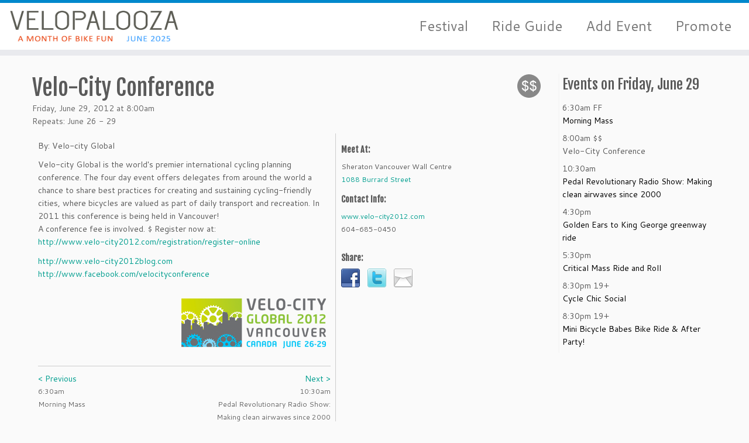

--- FILE ---
content_type: text/html; charset=UTF-8
request_url: https://velopalooza.ca/event/velo-city-conference/?date=2012-06-29
body_size: 30309
content:
<!DOCTYPE html>
<!--[if IE 7]>
<html class="ie ie7 no-js" lang="en-US" xmlns:og="http://opengraphprotocol.org/schema/" xmlns:fb="http://www.facebook.com/2008/fbml">
<![endif]-->
<!--[if IE 8]>
<html class="ie ie8 no-js" lang="en-US" xmlns:og="http://opengraphprotocol.org/schema/" xmlns:fb="http://www.facebook.com/2008/fbml">
<![endif]-->
<!--[if !(IE 7) | !(IE 8)  ]><!-->
<html class="no-js" lang="en-US" xmlns:og="http://opengraphprotocol.org/schema/" xmlns:fb="http://www.facebook.com/2008/fbml">
<!--<![endif]-->
					<head>
				    <meta charset="UTF-8" />
				    <meta http-equiv="X-UA-Compatible" content="IE=9; IE=8; IE=7; IE=EDGE" />
            				    <meta name="viewport" content="width=device-width, initial-scale=1.0" />
				    <link rel="profile" href="http://gmpg.org/xfn/11" />
				    <link rel="pingback" href="https://velopalooza.ca/xmlrpc.php" />

				   <!-- html5shiv for IE8 and less  -->
				    <!--[if lt IE 9]>
				      <script src="https://velopalooza.ca/wp-content/themes/customizr/inc/assets/js/html5.js"></script>
				    <![endif]-->
				    <script>(function(html){html.className = html.className.replace(/\bno-js\b/,'js')})(document.documentElement);</script>
<title>Velo-City Conference &#8211; Velopalooza</title>
<link rel="alternate" type="application/rss+xml" title="Velopalooza &raquo; Feed" href="https://velopalooza.ca/feed/" />
<link rel="alternate" type="application/rss+xml" title="Velopalooza &raquo; Comments Feed" href="https://velopalooza.ca/comments/feed/" />
<link rel="alternate" type="application/rss+xml" title="Velopalooza &raquo; Velo-City Conference Comments Feed" href="https://velopalooza.ca/event/velo-city-conference/feed/" />
<!-- Open Graph tags added by the bikefuncal plugin -->
<meta property="og:type" content="article"/>
<meta property="og:url" content="https://velopalooza.ca/event/velo-city-conference/"/>
<meta property="og:image" content="http://velopalooza.ca/wp-content/uploads/2022/06/Website-og-image-200x200-pixels.jpg"/>
		<script type="text/javascript">
			window._wpemojiSettings = {"baseUrl":"https:\/\/s.w.org\/images\/core\/emoji\/72x72\/","ext":".png","source":{"concatemoji":"https:\/\/velopalooza.ca\/wp-includes\/js\/wp-emoji-release.min.js?ver=4.4.33"}};
			!function(e,n,t){var a;function i(e){var t=n.createElement("canvas"),a=t.getContext&&t.getContext("2d"),i=String.fromCharCode;return!(!a||!a.fillText)&&(a.textBaseline="top",a.font="600 32px Arial","flag"===e?(a.fillText(i(55356,56806,55356,56826),0,0),3e3<t.toDataURL().length):"diversity"===e?(a.fillText(i(55356,57221),0,0),t=a.getImageData(16,16,1,1).data,a.fillText(i(55356,57221,55356,57343),0,0),(t=a.getImageData(16,16,1,1).data)[0],t[1],t[2],t[3],!0):("simple"===e?a.fillText(i(55357,56835),0,0):a.fillText(i(55356,57135),0,0),0!==a.getImageData(16,16,1,1).data[0]))}function o(e){var t=n.createElement("script");t.src=e,t.type="text/javascript",n.getElementsByTagName("head")[0].appendChild(t)}t.supports={simple:i("simple"),flag:i("flag"),unicode8:i("unicode8"),diversity:i("diversity")},t.DOMReady=!1,t.readyCallback=function(){t.DOMReady=!0},t.supports.simple&&t.supports.flag&&t.supports.unicode8&&t.supports.diversity||(a=function(){t.readyCallback()},n.addEventListener?(n.addEventListener("DOMContentLoaded",a,!1),e.addEventListener("load",a,!1)):(e.attachEvent("onload",a),n.attachEvent("onreadystatechange",function(){"complete"===n.readyState&&t.readyCallback()})),(a=t.source||{}).concatemoji?o(a.concatemoji):a.wpemoji&&a.twemoji&&(o(a.twemoji),o(a.wpemoji)))}(window,document,window._wpemojiSettings);
		</script>
		<style type="text/css">
img.wp-smiley,
img.emoji {
	display: inline !important;
	border: none !important;
	box-shadow: none !important;
	height: 1em !important;
	width: 1em !important;
	margin: 0 .07em !important;
	vertical-align: -0.1em !important;
	background: none !important;
	padding: 0 !important;
}
</style>
<link rel='stylesheet' id='tc-gfonts-css'  href='//fonts.googleapis.com/css?family=Fjalla+One:400%7CCantarell:400' type='text/css' media='all' />
<link rel='stylesheet' id='customizr-fa-css'  href='https://velopalooza.ca/wp-content/themes/customizr/assets/shared/fonts/fa/css/font-awesome.min.css?ver=3.5.11' type='text/css' media='all' />
<link rel='stylesheet' id='customizr-common-css'  href='https://velopalooza.ca/wp-content/themes/customizr/inc/assets/css/tc_common.min.css?ver=3.5.11' type='text/css' media='all' />
<link rel='stylesheet' id='customizr-skin-css'  href='https://velopalooza.ca/wp-content/themes/customizr/inc/assets/css/blue.min.css?ver=3.5.11' type='text/css' media='all' />
<style id='customizr-skin-inline-css' type='text/css'>

                  .site-title,.site-description,h1,h2,h3,.tc-dropcap {
                    font-family : 'Fjalla One';
                    font-weight : 400;
                  }

                  body,.navbar .nav>li>a {
                    font-family : 'Cantarell';
                    font-weight : 400;
                  }

.social-links .social-icon:before { content: none } 
.sticky-enabled .tc-shrink-on .site-logo img {
    					height:30px!important;width:auto!important
    				}

    				.sticky-enabled .tc-shrink-on .brand .site-title {
    					font-size:0.6em;opacity:0.8;line-height:1.2em
    				}

#tc-push-footer { display: none; visibility: hidden; }
         .tc-sticky-footer #tc-push-footer.sticky-footer-enabled { display: block; }
        

</style>
<link rel='stylesheet' id='customizr-style-css'  href='https://velopalooza.ca/wp-content/themes/2017/style.css?ver=3.5.11' type='text/css' media='all' />
<link rel='stylesheet' id='fancyboxcss-css'  href='https://velopalooza.ca/wp-content/themes/customizr/inc/assets/js/fancybox/jquery.fancybox-1.3.4.min.css?ver=4.4.33' type='text/css' media='all' />
<!-- This site uses the Google Analytics by Yoast plugin v5.4.6 - Universal enabled - https://yoast.com/wordpress/plugins/google-analytics/ -->
<script type="text/javascript">
	(function(i,s,o,g,r,a,m){i['GoogleAnalyticsObject']=r;i[r]=i[r]||function(){
		(i[r].q=i[r].q||[]).push(arguments)},i[r].l=1*new Date();a=s.createElement(o),
		m=s.getElementsByTagName(o)[0];a.async=1;a.src=g;m.parentNode.insertBefore(a,m)
	})(window,document,'script','//www.google-analytics.com/analytics.js','__gaTracker');

	__gaTracker('create', 'UA-21217737-1', 'auto');
	__gaTracker('set', 'forceSSL', true);
	__gaTracker('send','pageview');

</script>
<!-- / Google Analytics by Yoast -->
<script type='text/javascript' src='https://velopalooza.ca/wp-includes/js/jquery/jquery.js?ver=1.11.3'></script>
<script type='text/javascript' src='https://velopalooza.ca/wp-includes/js/jquery/jquery-migrate.min.js?ver=1.2.1'></script>
<script type='text/javascript' src='https://velopalooza.ca/wp-content/plugins/bikefuncal/mail.js?ver=4.4.33'></script>
<script type='text/javascript' src='https://velopalooza.ca/wp-content/themes/customizr/inc/assets/js/modernizr.min.js?ver=3.5.11'></script>
<script type='text/javascript' src='https://velopalooza.ca/wp-content/themes/customizr/inc/assets/js/fancybox/jquery.fancybox-1.3.4.min.js?ver=3.5.11'></script>
<script type='text/javascript'>
/* <![CDATA[ */
var TCParams = {"_disabled":[],"FancyBoxState":"1","FancyBoxAutoscale":"1","SliderName":"","SliderDelay":"","SliderHover":"1","centerSliderImg":"1","SmoothScroll":{"Enabled":true,"Options":{"touchpadSupport":false}},"anchorSmoothScroll":"linear","anchorSmoothScrollExclude":{"simple":["[class*=edd]",".tc-carousel-control",".carousel-control","[data-toggle=\"modal\"]","[data-toggle=\"dropdown\"]","[data-toggle=\"tooltip\"]","[data-toggle=\"popover\"]","[data-toggle=\"collapse\"]","[data-toggle=\"tab\"]","[class*=upme]","[class*=um-]"],"deep":{"classes":[],"ids":[]}},"ReorderBlocks":"1","centerAllImg":"1","HasComments":"","LeftSidebarClass":".span3.left.tc-sidebar","RightSidebarClass":".span3.right.tc-sidebar","LoadModernizr":"1","stickyCustomOffset":{"_initial":0,"_scrolling":0,"options":{"_static":true,"_element":""}},"stickyHeader":"1","dropdowntoViewport":"","timerOnScrollAllBrowsers":"1","extLinksStyle":"","extLinksTargetExt":"","extLinksSkipSelectors":{"classes":["btn","button"],"ids":[]},"dropcapEnabled":"","dropcapWhere":{"post":"","page":""},"dropcapMinWords":"50","dropcapSkipSelectors":{"tags":["IMG","IFRAME","H1","H2","H3","H4","H5","H6","BLOCKQUOTE","UL","OL"],"classes":["btn"],"id":[]},"imgSmartLoadEnabled":"","imgSmartLoadOpts":{"parentSelectors":[".article-container",".__before_main_wrapper",".widget-front"],"opts":{"excludeImg":[".tc-holder-img"]}},"goldenRatio":"1.618","gridGoldenRatioLimit":"350","isSecondMenuEnabled":"","secondMenuRespSet":"in-sn-before","isParallaxOn":"1","parallaxRatio":"0.55","pluginCompats":[],"frontHelpNoticesOn":"1","frontHelpNoticeParams":{"thumbnail":{"active":false,"args":{"action":"dismiss_thumbnail_help","nonce":{"id":"thumbnailNonce","handle":"1d8a77d0ee"},"class":"tc-thumbnail-help"}},"smartload":{"active":true,"args":{"action":"dismiss_img_smartload_help","nonce":{"id":"imgSmartLoadNonce","handle":"4a72ef3ed2"},"class":"tc-img-smartload-help"}},"sidenav":{"active":false,"args":{"action":"dismiss_sidenav_help","nonce":{"id":"sideNavNonce","handle":"b8ce899bc4"},"class":"tc-sidenav-help"}},"secondMenu":{"active":false,"args":{"action":"dismiss_second_menu_notice","nonce":{"id":"secondMenuNonce","handle":"946eadac19"},"class":"tc-menu-placeholder"}},"mainMenu":{"active":false,"args":{"action":"dismiss_main_menu_notice","nonce":{"id":"mainMenuNonce","handle":"c2b5edc9f1"},"class":"tc-main-menu-notice"}},"slider":{"active":false,"args":{"action":"slider_notice_actions","nonce":{"id":"sliderNoticeNonce","handle":"90c22c7b6b"},"class":"tc-slider-notice"}},"fp":{"active":false,"args":{"action":"fp_notice_actions","nonce":{"id":"fpNoticeNonce","handle":"70e5c2246f"},"class":"tc-fp-notice"}},"widget":{"active":false,"args":{"action":"dismiss_widget_notice","nonce":{"id":"WidgetNonce","handle":"d6980ea929"}}}},"ajaxUrl":"https:\/\/velopalooza.ca\/wp-admin\/admin-ajax.php","isDevMode":""};
/* ]]> */
</script>
<script type='text/javascript' src='https://velopalooza.ca/wp-content/themes/customizr/inc/assets/js/tc-scripts.min.js?ver=3.5.11'></script>
<link rel='https://api.w.org/' href='https://velopalooza.ca/wp-json/' />
<link rel="EditURI" type="application/rsd+xml" title="RSD" href="https://velopalooza.ca/xmlrpc.php?rsd" />
<link rel="wlwmanifest" type="application/wlwmanifest+xml" href="https://velopalooza.ca/wp-includes/wlwmanifest.xml" /> 
<link rel='prev' title='Bike!Bike! Conference' href='https://velopalooza.ca/event/bikebike-2012/' />
<link rel='next' title='30th Anniversary Vancouver Walk for Peace' href='https://velopalooza.ca/event/30th-anniversary-vancouver-walk-for-peace/' />
<meta name="generator" content="WordPress 4.4.33" />
<link rel="canonical" href="https://velopalooza.ca/event/velo-city-conference/" />
<link rel='shortlink' href='https://velopalooza.ca/?p=4825' />
<link rel="alternate" type="application/json+oembed" href="https://velopalooza.ca/wp-json/oembed/1.0/embed?url=https%3A%2F%2Fvelopalooza.ca%2Fevent%2Fvelo-city-conference%2F" />
<link rel="alternate" type="text/xml+oembed" href="https://velopalooza.ca/wp-json/oembed/1.0/embed?url=https%3A%2F%2Fvelopalooza.ca%2Fevent%2Fvelo-city-conference%2F&#038;format=xml" />
				</head>
				
	<body class="single single-bfc-event postid-4825 tc-fade-hover-links tc-r-sidebar tc-center-images skin-blue tc-sticky-header sticky-disabled tc-transparent-on-scroll no-navbar tc-regular-menu tc-sticky-footer" itemscope itemtype="http://schema.org/WebPage">

    
    <div id="tc-page-wrap" class="">

  		
  	   	<header class="tc-header clearfix row-fluid tc-tagline-on tc-title-logo-on  tc-shrink-on tc-menu-on logo-left tc-second-menu-in-sn-before-when-mobile" role="banner">
  			
        <div class="brand span3 pull-left">
        <a class="site-logo" href="https://velopalooza.ca/" title="Velopalooza | Bike Fun in and around Vancouver, BC"><img src="https://velopalooza.ca/wp-content/uploads/2025/04/Website-header-2025.png" alt="Back Home" width="640" height="160" style="max-width:250px;max-height:100px" data-no-retina class=" attachment-6179"/></a>        </div> <!-- brand span3 -->

              	<div class="navbar-wrapper clearfix span9 tc-submenu-move tc-open-on-hover pull-menu-right">
        	<div class="navbar resp">
          		<div class="navbar-inner" role="navigation">
            		<div class="row-fluid">
              		<div class="nav-collapse collapse tc-hover-menu-wrapper"><div class="menu-main-navigation-container"><ul id="menu-main-navigation-2" class="nav tc-hover-menu"><li class="menu-item menu-item-type-custom menu-item-object-custom menu-item-6056"><a href="http://velopalooza.ca/festival/">Festival</a></li>
<li class="menu-item menu-item-type-post_type menu-item-object-page menu-item-3359"><a title="Ride Guide" href="https://velopalooza.ca/the-ride-guide/">Ride Guide</a></li>
<li class="menu-item menu-item-type-post_type menu-item-object-page menu-item-6242"><a href="https://velopalooza.ca/add-event/">Add Event</a></li>
<li class="menu-item menu-item-type-post_type menu-item-object-page menu-item-5818"><a href="https://velopalooza.ca/promote/">Promote</a></li>
</ul></div></div><div class="btn-toggle-nav pull-right"><button type="button" class="btn menu-btn" data-toggle="collapse" data-target=".nav-collapse" title="Open the menu" aria-label="Open the menu"><span class="icon-bar"></span><span class="icon-bar"></span><span class="icon-bar"></span> </button></div>          			</div><!-- /.row-fluid -->
          		</div><!-- /.navbar-inner -->
        	</div><!-- /.navbar resp -->
      	</div><!-- /.navbar-wrapper -->
    	  		</header>
  		<div id="tc-reset-margin-top" class="container-fluid" style="margin-top:103px"></div><div id="main-wrapper" class="container">

    
    <div class="container" role="main">
        <div class="row column-content-wrapper">

            
                <div id="content" class="span9 article-container tc-gallery-style">

                    
                        
                                                                                    
                                                                    <article id="post-4825" class="row-fluid post-4825 bfc-event type-bfc-event status-publish hentry">
                                                <header class="entry-header">
          <h1 class="entry-title ">Velo-City Conference</h1><div class="entry-meta"><a href="https://velopalooza.ca/2012/06/08/" title="7:18 pm" rel="bookmark"><time class="entry-date updated" datetime="2012-06-08T19:18:27+00:00">8 Jun, 2012</time></a>  <span class="by-author"> by <span class="author vcard"><a class="url fn n" href="https://velopalooza.ca/author/steve/" title="View all posts by Steve" rel="author">Steve</a></span></span> </div><hr class="featurette-divider __before_content">        </header>
                  <section class="entry-content ">
              <div id='event-page'><div class='event-info'><div class=audience><img src='https://velopalooza.ca/wp-content/plugins/bikefuncal/images/money-icon.png' alt='Bring Money' title='Bring Money'>
</div><div class='title'><h1 class='entry-title'>Velo-City Conference</h1></div><!-- End title --><div class='time'>Friday, June 29, 2012 at 8:00am</div>
<div class='time repeat '>Repeats: June 26 - 29</div><div class='event-details'><div class='location'><h3>Meet At:</h3><div class='location-name'><span class=''>Sheraton Vancouver Wall Centre</span></div><div class='location-address '><a href='http://maps.google.ca/?q=1088+Burrard+Street&#038;t=m&#038;lci=bike&#038;sll=49.2827291%2C-123.12073750000002'>1088 Burrard Street</a></div></div><div class='contact-info'><h3>Contact Info:</h3><div class='leader-website'><a target='_blank' href='http://www.velo-city2012.com'>www.velo-city2012.com</a></div><div class='leader-phone'>604-685-0450</div></div>
			<div class='social-media'>
			  <h3>Share:</h3>
			  <a href='http://www.facebook.com/sharer.php?u=https%3A%2F%2Fvelopalooza.ca%2Fevent%2Fvelo-city-conference%2F%3Fdate%3D2012-06-29' target='_blank'>
				<img src='https://velopalooza.ca/wp-content/plugins/bikefuncal/images/contrib/SocialMediaBookmarkIcon/32/facebook.png' alt='Share on Facebook'>
			  </a>
			  <a href='http://twitter.com/home?status=Velo-City+Conference+https%3A%2F%2Fvelopalooza.ca%2Fevent%2Fvelo-city-conference%2F%3Fdate%3D2012-06-29+%23Velopalooza' target='_blank'>
				<img src='https://velopalooza.ca/wp-content/plugins/bikefuncal/images/contrib/SocialMediaBookmarkIcon/32/twitter.png' alt='Tweet'>
			  </a>
			  <a href='mailto:?subject=A%20great%20Velopalooza%20event&body=Velo-City%20Conference%0A%0Ahttps%3A%2F%2Fvelopalooza.ca%2Fevent%2Fvelo-city-conference%2F%3Fdate%3D2012-06-29' target='_blank'>
				<img src='https://velopalooza.ca/wp-content/plugins/bikefuncal/images/contrib/SocialMediaBookmarkIcon/32/email.png' alt='E-mail'>
			  </a>
		   </div></div><!-- End event-details --><span class='event-about'><span class='leader-name'>By: Velo-city Global</span><span class='event-description '>Velo-city Global is the world&#039;s premier international cycling planning conference. The four day event offers delegates from around the world a chance to share best practices for creating and sustaining cycling-friendly cities, where bicycles are valued as part of daily transport and recreation. In 2011 this conference is being held in Vancouver!<p>A conference fee is involved. $ Register now at: <br><a href="http://www.velo-city2012.com/registration/register-online" class="smallhref" target="_blank" rel="noopener noreferrer">http://www.velo-city2012.com/registration/register-online</a><p><a href="http://www.velo-city2012blog.com" class="smallhref" target="_blank" rel="noopener noreferrer">http://www.velo-city2012blog.com</a><br><a href="http://www.facebook.com/velocityconference" class="smallhref" target="_blank" rel="noopener noreferrer">http://www.facebook.com/velocityconference</a></span><!-- End .event-description --><div class=event-image><img src='http://velopalooza.ca/wp-content/uploads/2012/06/4fd25003b70fc.png' alt=''></div>
</span><!-- End event-about --><div class='event-navigation'><div class='previous'><div><a data-id='448' data-date='2012-06-29' href='https://velopalooza.ca/event/morning-mass/?date=2012-06-29'>&lt; Previous</a></div><p>6:30am</p><p>Morning Mass</p></div><div class='next'><div><a data-id='17' data-date='2012-06-29' href='https://velopalooza.ca/event/pedal-revolutionary-radio-show-2/?date=2012-06-29'>Next &gt;</a></div><p>10:30am</p><p>Pedal Revolutionary Radio Show: Making clean airwaves since 2000</p></div></div></div><div class=end-of-event></div></div>                                      </section><!-- .entry-content -->
                                            </article>
                                
                            
                        
                    
<div id="comments" class="comments-area" >
					<div id="respond" class="comment-respond">
			<h3 id="reply-title" class="comment-reply-title">Leave a comment <small><a rel="nofollow" id="cancel-comment-reply-link" href="/event/velo-city-conference/?date=2012-06-29#respond" style="display:none;">Cancel reply</a></small></h3><p class="must-log-in">You must be <a href="https://velopalooza.ca/wp-login.php?redirect_to=https%3A%2F%2Fvelopalooza.ca%2Fevent%2Fvelo-city-conference%2F">logged in</a> to post a comment.</p>		</div><!-- #respond -->
		</div><!-- //#comments .comments-area -->

                </div><!--.article-container -->

           
        <div class="span3 right tc-sidebar">
           <div id="right" class="widget-area" role="complementary">
              <aside class='widget other-events'>
<h3 class='widget-title'>Events on Friday, June 29</h3><div class='event-overview family-friendly '><div class='event-time'><span class='time'>6:30am</span> <span class='audience family'>FF</span></div><div class='event-title'><a data-id='448' data-date='2012-06-29' title='' href='https://velopalooza.ca/event/morning-mass/?date=2012-06-29'>Morning Mass</a></div></div><div class='event-overview general-audience fee '><div class='event-time'><span class='time'>8:00am</span> <span class='fee'>$$</span></div><div class='event-title'><span class='current-event'>Velo-City Conference</span></div></div><div class='event-overview general-audience '><div class='event-time'><span class='time'>10:30am</span></div><div class='event-title'><a data-id='17' data-date='2012-06-29' title='' href='https://velopalooza.ca/event/pedal-revolutionary-radio-show-2/?date=2012-06-29'>Pedal Revolutionary Radio Show: Making clean airwaves since 2000</a></div></div><div class='event-overview general-audience '><div class='event-time'><span class='time'>4:30pm</span></div><div class='event-title'><a data-id='502' data-date='2012-06-29' title='' href='https://velopalooza.ca/event/golden-ears-to-king-george-greenway-ride/'>Golden Ears to King George greenway ride</a></div></div><div class='event-overview general-audience newsflash '><div class='event-time'><span class='time'>5:30pm</span></div><div class='event-title'><a data-id='6' data-date='2012-06-29' title='Please RSVP at the facebook event page: https://www.facebook.com/events/118188781655913/' href='https://velopalooza.ca/event/critical-mass-ride-and-roll-2/?date=2012-06-29'>Critical Mass Ride and Roll</a></div></div><div class='event-overview adults-only '><div class='event-time'><span class='time'>8:30pm</span> <span class='audience adult'>19+</span></div><div class='event-title'><a data-id='444' data-date='2012-06-29' title='' href='https://velopalooza.ca/event/cycle-chic-social/'>Cycle Chic Social</a></div></div><div class='event-overview adults-only '><div class='event-time'><span class='time'>8:30pm</span> <span class='audience adult'>19+</span></div><div class='event-title'><a data-id='435' data-date='2012-06-29' title='' href='https://velopalooza.ca/event/mini-bicycle-babes-bike-ride-after-party/'>Mini Bicycle Babes Bike Ride &amp; After Party!</a></div></div></aside>
            </div><!-- //#left or //#right -->
        </div><!--.tc-sidebar -->

        
        </div><!--.row -->
    </div><!-- .container role: main -->

    <div id="tc-push-footer"></div>
</div><!-- //#main-wrapper -->

  		<!-- FOOTER -->
  		<footer id="footer" class="">
  		 					<div class="container footer-widgets ">
                    <div class="row widget-area" role="complementary">
												
							<div id="footer_one" class="span4">
																
										<aside id="nav_menu-4" class="widget widget_nav_menu"><h3 class="widget-title">Past Velopaloozas</h3><div class="menu-archive-navigation-container"><ul id="menu-archive-navigation" class="menu"><li id="menu-item-3367" class="menu-item menu-item-type-post_type menu-item-object-page menu-item-3367"><a href="https://velopalooza.ca/velopalooza-2010/">2010</a></li>
<li id="menu-item-3368" class="menu-item menu-item-type-post_type menu-item-object-page menu-item-3368"><a href="https://velopalooza.ca/velopalooza-2011/">2011</a></li>
<li id="menu-item-4910" class="menu-item menu-item-type-post_type menu-item-object-page menu-item-4910"><a href="https://velopalooza.ca/velopalooza-2012/">2012</a></li>
<li id="menu-item-5088" class="menu-item menu-item-type-post_type menu-item-object-page menu-item-5088"><a href="https://velopalooza.ca/velopalooza-2013/">2013</a></li>
<li id="menu-item-5221" class="menu-item menu-item-type-post_type menu-item-object-page menu-item-5221"><a href="https://velopalooza.ca/velopalooza-2014/">2014</a></li>
<li id="menu-item-5418" class="menu-item menu-item-type-post_type menu-item-object-page menu-item-5418"><a href="https://velopalooza.ca/velopalooza-2015/">2015</a></li>
<li id="menu-item-5590" class="menu-item menu-item-type-post_type menu-item-object-page menu-item-5590"><a href="https://velopalooza.ca/velopalooza-2016/">2016</a></li>
<li id="menu-item-5875" class="menu-item menu-item-type-post_type menu-item-object-page menu-item-5875"><a href="https://velopalooza.ca/velopalooza-2017/">2017</a></li>
<li id="menu-item-5874" class="menu-item menu-item-type-post_type menu-item-object-page menu-item-5874"><a href="https://velopalooza.ca/velopalooza-2018/">2018</a></li>
<li id="menu-item-5988" class="menu-item menu-item-type-post_type menu-item-object-page menu-item-5988"><a href="https://velopalooza.ca/velopalooza-2019/">2019</a></li>
<li id="menu-item-6080" class="menu-item menu-item-type-post_type menu-item-object-page menu-item-6080"><a href="https://velopalooza.ca/velopalooza-2022/">2022</a></li>
<li id="menu-item-6149" class="menu-item menu-item-type-post_type menu-item-object-page menu-item-6149"><a href="https://velopalooza.ca/velopalooza-2023/">2023</a></li>
<li id="menu-item-6178" class="menu-item menu-item-type-post_type menu-item-object-page menu-item-6178"><a href="https://velopalooza.ca/velopalooza-2024/">2024</a></li>
</ul></div></aside><aside id="text-8" class="widget widget_text">			<div class="textwidget"><h3 style="line-height: 32px;"><a href="/add-event/" style="font-size:22px;">Add Event</a> | <a href="/about/" style="font-size:22px;">About</a> | <a href="/about/" style="font-size:22px;">Contact</a> | <a href="/about/" style="font-size:22px;">History</a> | <a href="/sponsors/" style="font-size:22px;">Sponsor</a> | <a href="/press/" style="font-size:22px;">Press</a> | <a href="/wp-login.php/" style="font-size:22px;">Sign in</a></h3>
<span id="site-disclaimer" style="line-height: 0px;">Disclaimer: The Velopalooza calendar is presented as a convenience for cyclists. Velopalooza is neither responsible for nor endorses the activities listed, except where otherwise indicated.</span></div>
		</aside>
																							</div><!-- .{$key}_widget_class -->

						
							<div id="footer_two" class="span4">
																															</div><!-- .{$key}_widget_class -->

						
							<div id="footer_three" class="span4">
																
										<aside id="text-2" class="widget widget_text"><h3 class="widget-title">Subscribe to Velopalooza</h3>			<div class="textwidget"><!-- Begin MailChimp Signup Form -->
<link href="//cdn-images.mailchimp.com/embedcode/classic-10_7.css" rel="stylesheet" type="text/css">
<div id="mc_embed_signup">
<form action="//velopalooza.us4.list-manage.com/subscribe/post?u=047ef56b8e3866d2652c12c9b&amp;id=b43cacc688" method="post" id="mc-embedded-subscribe-form" name="mc-embedded-subscribe-form" class="validate" target="_blank" novalidate>
    <div id="mc_embed_signup_scroll">
<div class="indicates-required"><span class="asterisk">*</span> indicates required</div>

<div class="mc-field-group fname">
	<label for="mce-FNAME">First Name </label>
	<input type="text" value="" name="FNAME" class="" id="mce-FNAME">
</div>
<div class="mc-field-group lname">
	<label for="mce-LNAME">Last Name </label>
	<input type="text" value="" name="LNAME" class="" id="mce-LNAME">
</div>
<div class="mc-field-group">
	<label for="mce-EMAIL">Email Address  <span class="asterisk">*</span>
</label>
	<input type="email" value="" name="EMAIL" class="required email" id="mce-EMAIL">
</div>
<div class="mc-field-group">
	<label for="mce-VOLUNTEER">Do you want to volunteer with Velopalooza? </label>
	<select name="VOLUNTEER" class="" id="mce-VOLUNTEER">
	<option value=""></option>
	<option value="Yes - add me to the volunteer list">Yes - add me to the volunteer list</option>
<option value="No - I just want to ride">No - I just want to ride</option>

	</select>
</div>
	<div id="mce-responses" class="clear">
		<div class="response" id="mce-error-response" style="display:none"></div>
		<div class="response" id="mce-success-response" style="display:none"></div>
	</div>    <!-- real people should not fill this in and expect good things - do not remove this or risk form bot signups-->
    <div style="position: absolute; left: -5000px;" aria-hidden="true"><input type="text" name="b_047ef56b8e3866d2652c12c9b_b43cacc688" tabindex="-1" value=""></div>
    <div class="clear"><input type="submit" value="Subscribe" name="subscribe" id="mc-embedded-subscribe" class="button"></div>
    </div>
</form>
</div>
<script type='text/javascript' src='//s3.amazonaws.com/downloads.mailchimp.com/js/mc-validate.js'></script><script type='text/javascript'>(function($) {window.fnames = new Array(); window.ftypes = new Array();fnames[0]='EMAIL';ftypes[0]='email';fnames[1]='FNAME';ftypes[1]='text';fnames[2]='LNAME';ftypes[2]='text';fnames[4]='MMERGE4';ftypes[4]='phone';fnames[5]='VOLUNTEER';ftypes[5]='dropdown';}(jQuery));var $mcj = jQuery.noConflict(true);</script>
<!--End mc_embed_signup--></div>
		</aside>
																							</div><!-- .{$key}_widget_class -->

																	</div><!-- .row.widget-area -->
				</div><!--.footer-widgets -->
				    				 <div class="colophon">
			 	<div class="container">
			 		<div class="row-fluid">
					    <div class="span3 social-block pull-left"></div><div class="span6 credits"><p>&middot; <span class="tc-copyright-text">&copy; 2026</span> <a href="https://velopalooza.ca" title="Velopalooza" rel="bookmark">Velopalooza</a> &middot; <span class="tc-credits-text">Designed by</span> <a href="http://presscustomizr.com/">Press Customizr</a> &middot; <span class="tc-wp-powered-text">Powered by</span> <a class="icon-wordpress" target="_blank" href="https://wordpress.org" title="Powered by WordPress"></a> &middot; <span class="tc-wp-powered-text">Hosted&nbsp;by</span>&nbsp;<a href="https://alternatives.com/" target="_blank">Alternatives</a> &middot;</p></div>	      			</div><!-- .row-fluid -->
	      		</div><!-- .container -->
	      	</div><!-- .colophon -->
	    	  		</footer>
    </div><!-- //#tc-page-wrapper -->
		<script type='text/javascript' src='https://velopalooza.ca/wp-includes/js/jquery/ui/core.min.js?ver=1.11.4'></script>
<script type='text/javascript' src='https://velopalooza.ca/wp-includes/js/wp-embed.min.js?ver=4.4.33'></script>
<div id="tc-footer-btt-wrapper" class="tc-btt-wrapper right"><i class="btt-arrow"></i></div>	</body>
	</html>

--- FILE ---
content_type: application/javascript
request_url: https://velopalooza.ca/wp-content/plugins/bikefuncal/mail.js?ver=4.4.33
body_size: 678
content:
// E-mail mangling

function rot13(text) {
    return text.replace(/[a-zA-Z]/g, function(c){
        return String.fromCharCode((c <= "Z" ? 90 : 122) >= (c = c.charCodeAt(0) + 13) ? c : c - 26);
    });
}

function descramble_emails() {
    jQuery('a.scrambled-email').each(function(index, element) {
        element = jQuery(element);
        var before_at = element.attr('data-ba');
        var after_at = element.attr('data-aa');
        var address = rot13(before_at) + '@' + rot13(after_at);
        var url = 'mailto:' + address;
        element.attr('href', url);
        element.text(address);
    });
}

jQuery(document).ready(function() {
    descramble_emails();
});


--- FILE ---
content_type: text/plain
request_url: https://www.google-analytics.com/j/collect?v=1&_v=j102&a=716444942&t=pageview&_s=1&dl=https%3A%2F%2Fvelopalooza.ca%2Fevent%2Fvelo-city-conference%2F%3Fdate%3D2012-06-29&ul=en-us%40posix&dt=Velo-City%20Conference%20%E2%80%93%20Velopalooza&sr=1280x720&vp=1280x720&_u=YEBAAUABCAAAACAAI~&jid=1294334650&gjid=1873569296&cid=526002293.1769093991&tid=UA-21217737-1&_gid=852201500.1769093991&_r=1&_slc=1&z=1879707685
body_size: -450
content:
2,cG-9V12K8B59V